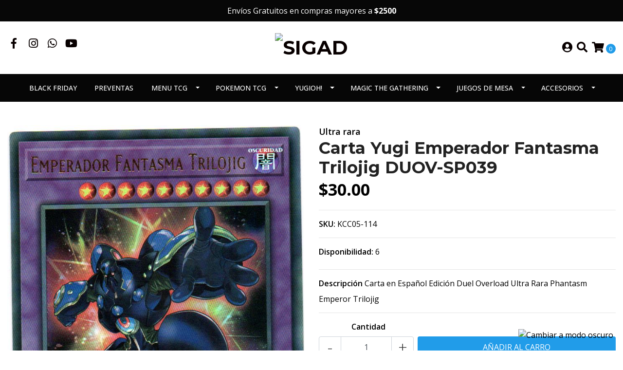

--- FILE ---
content_type: text/html; charset=utf-8
request_url: https://sigad.mx/emperador-fantasma-trilojig
body_size: 12777
content:
<!DOCTYPE html>
<!--[if IE 9]><html class="lt-ie10" lang="en" > <![endif]-->
<html class="no-js" lang="es-MX" xmlns="http://www.w3.org/1999/xhtml"> <!--<![endif]-->

  <head>
    <title>Emperador Fantasma Trilojig</title>
    <meta http-equiv="Content-Type" content="text/html; charset=utf-8" />
    <meta name="description" content="DUOV-SP039" />
    <meta name="robots" content="follow, all" />

    <!-- Set the viewport width to device width for mobile -->
    <meta name="viewport" content="width=device-width, initial-scale=1.0" />

    <!-- Facebook Meta tags for Product -->
<meta property="fb:app_id" content="283643215104248" />

  <meta property="og:title" content="Carta Yugi Emperador Fantasma Trilojig DUOV-SP039" />
  <meta property="og:type" content="product" />
  
  <meta property="og:image" content="https://cdnx.jumpseller.com/sigad/image/8178756/Imagen-36.jpg?1738280629" />
  


  
  <meta property="og:brand" content="Ultra rara" />
  

  <meta property="product:is_product_shareable" content="1" />
  <meta property="product:original_price:amount" content="30.0"/>
  <meta property="product:original_price:currency" content="MXN"/>
  <meta property="product:price:amount" content="30.0"/>
  <meta property="product:price:currency" content="MXN"/>

  
  <meta property="product:availability" content="instock"/>
  



<meta property="og:description" content="DUOV-SP039" />
<meta property="og:url" content="https://sigad.mx/emperador-fantasma-trilojig" />
<meta property="og:site_name" content="Sigad" />
<meta name="twitter:card" content="summary" />


<meta property="og:locale" content="es_MX" />



    

    
    <link rel="canonical" href="/emperador-fantasma-trilojig">
    

    <script type="application/ld+json">
{
  "@context": "http://schema.org/"
  ,
    "@type": "Product",
    "name": "Carta Yugi Emperador Fantasma Trilojig DUOV-SP039",
    "url": "https://sigad.mx/emperador-fantasma-trilojig",
    "itemCondition": "http://schema.org/NewCondition",
    "sku": "KCC05-114",
    "image": "https://cdnx.jumpseller.com/sigad/image/8178756/Imagen-36.jpg?1738280629",
    
    "description": "Carta en Español Edición Duel Overload Ultra Rara Phantasm Emperor Trilojig",
    
    "brand": {
      "@type": "Thing",
      "name": "Ultra rara"
    },
    
    
      "category": "Cartas Sueltas Yugi Cajon",
    
    "offers": {
      
        "@type": "Offer",
        "price": "30.0",
        "itemCondition": "http://schema.org/NewCondition",
        
        "availability": "http://schema.org/InStock",
        
      
      "priceCurrency": "MXN",
      "seller": {
        "@type": "Organization",
        "name": "Sigad"
      },
      "url": "https://sigad.mx/emperador-fantasma-trilojig"
    }
  
}
</script>


  <script src="//assets.jumpseller.com/public/jquery-3.4.1.min.js"></script>
    <link rel="icon" href=" https://assets.jumpseller.com/store/sigad/themes/317428/settings/6b7e7e42b8f50e7caaf8/logo-sigad-final.png?1748553837 ">
    <link rel="stylesheet" href="//stackpath.bootstrapcdn.com/bootstrap/4.3.1/css/bootstrap.min.css" integrity="sha384-ggOyR0iXCbMQv3Xipma34MD+dH/1fQ784/j6cY/iJTQUOhcWr7x9JvoRxT2MZw1T" crossorigin="anonymous">

    <link rel="stylesheet" href="//use.fontawesome.com/releases/v5.7.2/css/all.css" integrity="sha384-fnmOCqbTlWIlj8LyTjo7mOUStjsKC4pOpQbqyi7RrhN7udi9RwhKkMHpvLbHG9Sr" crossorigin="anonymous">

		
    <link rel="stylesheet" href="//cdnjs.cloudflare.com/ajax/libs/toastr.js/latest/css/toastr.min.css">
    
    <link rel="stylesheet" type="text/css" href="https://assets.jumpseller.com/store/sigad/themes/317428/app.css?1765066691"/>
    <link rel="stylesheet" type="text/css" href="https://assets.jumpseller.com/store/sigad/themes/317428/color_pickers.min.css?1765066691"/>
    <script src="//ajax.googleapis.com/ajax/libs/webfont/1.6.26/webfont.js"></script>
<script type="text/javascript">
  WebFont.load({
    google: {
      families: ["Open Sans:300,400,500,600,700,800", "Montserrat:300,400,500,600,700,800", "Montserrat:300,400,500,600,700,800"]
    }
  });
</script>

<style type="text/css">
  body {
    font-family: 'Open Sans' !important;
  }

  h1, h2 {
    font-family: 'Montserrat' !important;
  }

  h1 {
    font-size:34px !important
  }

  .navbar-brand,
  .text-logo,
  h1.text-logo{
    font-family: 'Montserrat'!important;
    font-size: 1.25em!important;
  }

  @media (min-width: 768px) {
    .navbar-brand,
    .text-logo,
    h1.text-logo {
      font-size: 40px!important;
    }
  }
  body  {
    font-size: 16px !important;
  }

  h2.block-header {
    font-size:28px !important
  }

  #main-menu li a {
    font-size: 14px !important;
  }
  @media (min-width: 768px) {
    #carousel-home .item .carousel-info h2 {
      font-size: 2.5rem !important;
    }
  }

  .header-block .social a i,
  .header-block .header_actions-link i {
    font-size: 22px !important;
  }
</style>


    
    <link rel="stylesheet" href="//cdnjs.cloudflare.com/ajax/libs/OwlCarousel2/2.3.4/assets/owl.carousel.min.css">
    

    <!-- Script to Dropdown -->
    <script>
      $('.float-right .dropdown').click(function(){
        $(this).toggleClass('show');
      });
    </script>

    
  	 <meta name='google-site-verification' content='SbeRxvGM8No0wp26Hg0Mf4WjYsjSd80U4CKJgkKPAWc'/> 
 	 <meta name='facebook-domain-verification' content='11i1lde5zh0jtkwqgiagquzq6n80wp'/> 
 <meta name="csrf-param" content="authenticity_token" />
<meta name="csrf-token" content="2G4MdG59fwQY3WJ1d1Jn2Pe-mVvTo7IXL4M1Gnt_ym5JaZKUEhcJfCV-XZHyz0kwQVKMMXnHJTedjnwqABTxhA" />






<script>
  // Pixel code

  // dont send fb events if page is rendered inside an iframe (like admin theme preview)
  if(window.self === window.top) {
    !function(f,b,e,v,n,t,s){if(f.fbq)return;n=f.fbq=function(){n.callMethod?
    n.callMethod.apply(n,arguments):n.queue.push(arguments)};if(!f._fbq)f._fbq=n;
    n.push=n;n.loaded=!0;n.version='2.0';n.agent='pljumpseller';n.queue=[];t=b.createElement(e);t.async=!0;
    t.src=v;s=b.getElementsByTagName(e)[0];s.parentNode.insertBefore(t,s)}(window,
    document,'script','https://connect.facebook.net/' + getNavigatorLocale() + '/fbevents.js');

    var data = {};

    data.currency = 'MXN';
    data.total = '0.0';
    data.products_count = '0';

    

    data.content_ids = [4820071];
    data.contents = [{"id":4820071,"quantity":1,"item_price":30.0,"item_discount":0.0}];
    data.single_value = 30.0;

    // Line to enable Manual Only mode.
    fbq('set', 'autoConfig', false, '527159897998878');

    // FB Pixel Advanced Matching
    
    
    var advancedCustomerData = {
      'em' : '',
      'fn' : '',
      'ln' : '',
      'ph' : '',
      'ct' : '',
      'zp' : '',
      'country' : ''
    };

    var missingCustomerData = Object.values(advancedCustomerData).some(function(value) { return value.length == 0 });

    if(missingCustomerData) {
      fbq('init', '527159897998878');
    } else {
      fbq('init', '527159897998878', advancedCustomerData);
    }

    // PageView - build audience views (default FB Pixel behaviour)
    fbq('track', 'PageView');

    // AddToCart - released on page load after a product was added to cart
    

    // track conversion events, ordered by importance (not in this doc)
    // https://developers.facebook.com/docs/facebook-pixel/api-reference%23events

    
      // ViewContent - When a key page is viewed such as a product page
      
        fbq('track', 'ViewContent', {
          source: 'Jumpseller',
          value: data.single_value,
          currency: data.currency,
          content_name: document.title,
          content_type: 'product',
          content_ids: data.content_ids,
          contents: data.contents,
          referrer: document.referrer,
          userAgent: navigator.userAgent,
          language: navigator.language
        });
      

    

    function getNavigatorLocale(){
      return navigator.language.replace(/-/g,'_')
    }
  }
</script>





<script src="https://files.jumpseller.com/javascripts/dist/jumpseller-2.0.0.js" defer="defer"></script><script src="https://cdn-te.e-goi.com/tng/abstract-cc-wrapper.min.js?client_id=&amp;domain=sigad.mx" async="async"></script>
</head>
<body>
<!--[if lt IE 8]>
<p class="browsehappy">You are using an <strong>outdated</strong> browser. Please <a href="http://browsehappy.com/">upgrade your browser</a> to improve your experience.</p>
<![endif]-->

  

  
<!-- Fixed Top Bar -->
<div class=" nav-bar message-top">
  <div class=" container-fluid  text-center">
    Envíos Gratuitos en compras mayores a <b>$2500</b>
  </div>
</div>

<header>
  <div class="container-fluid  header-block trsn py-lg-4 py-0">
    <div class="row align-items-center no-gutters">
      <div class="col-lg-4 col-md-3 col-2">
        <ul class="social d-none d-lg-block list-inline">
          
          <li class="list-inline-item">
            <a href="https://www.facebook.com/sigad.mx" class="trsn" title="Ir a Facebook" target="_blank">
              <i class="fab fa-facebook-f fa-fw"></i>
            </a>
          </li>
          

          
          
          
          <li class="list-inline-item">
            <a href="https://www.instagram.com/sigad_tcg" class="trsn" title="Ir a Instagram" target="_blank">
              <i class="fab fa-instagram fa-fw"></i>
            </a>
          </li>
          

          
          <li class="list-inline-item">
            <a href="https://api.whatsapp.com/send?phone=522282435912&text=Hola%20Sigad" class="trsn" title="WhatsApp" target="_blank">
              <i class="fab fa-whatsapp fa-fw"></i>
            </a>
          </li>
          
          
          <li class="list-inline-item">
            <a href="https://youtube.com/SigadeSports" class="trsn" title="Youtube" target="_blank">
              <i class="fab fa-youtube"></i>
            </a>
          </li>
          
        </ul>

      </div>
      <!-- Logo -->
      <div class="col-lg-4 col-md-6 col-8 text-center">
        <a href="https://sigad.mx" title="Sigad">
          
          <img src="https://i.ibb.co/4RkDvPpJ/logo-sigad-final.png" class="navbar-brand store-image img-fluid" alt="SIGAD" style="max-height: 200px;">
          
        </a>
      </div>
      <div class="col-lg-4 col-md-3 col-2">
        <ul class="list-inline text-right header_actions m-0">
          
          
          
          <li class="list-inline-item d-none d-lg-inline-block">
            <a href="/customer/login" id="login-link" class="header_actions-link" title='Ingresar'  data-toggle="tooltip" data-placement="top">
              <i class="fas fa-user-circle"></i>
            </a>
          </li>
          
          
          <li class="list-inline-item d-none d-lg-inline-block">
            <button type="button" data-toggle="modal" data-target="#search_modal" class="p-0 header_actions-link">
              <i class="fas fa-search" data-toggle="tooltip" title="Buscar" data-placement="top"></i>
            </button>
            <div id="search_modal" class="modal fade" tabindex="-1" role="dialog" aria-labelledby="search_modal" aria-hidden="true">
              <div class="modal-dialog" role="document">
                <div class="modal-content">
                  <div class="modal-header">
                    <h5 class="modal-title text-center d-block" id="search_modal">Buscar</h5>
                    <button type="button" class="close" data-dismiss="modal" aria-label="Close">
                      <i class="fas fa-times"></i>
                    </button>
                  </div>
                  <div class="modal-body">
                    <form id="header_search-form" class="search-form" method="get" action="/search">
                      <input type="text" value="" name="q" class="form-control" onFocus="javascript:this.value=''" placeholder="Buscar productos" />
                      <button type="submit"><i class="fas fa-search"></i></button>
                    </form>
                  </div>
                </div>
              </div>
            </div>
          </li>
          
          <li class="list-inline-item cart">
            <a id="cart-link" href="/cart" title="Carro de Compras" class="header_actions-link" data-toggle="tooltip" data-placement="top">
              <i class="fas fa-shopping-cart"></i>
              <span class="cart-size">0</span>
            </a>
          </li>
          
        </ul>

      </div>
    </div>
  </div>
</header>

<!-- Navigation -->
<nav id="main-menu" class="navbar-expand-md d-none d-lg-block vertical_menu navbar-fixed"">
  <div class="collapse navbar-collapse" id="navbarsContainer">
    <ul class="navbar-nav m-auto">
      
      <li class="nav-item  ">
  <a href="/ofertas"  title="BLACK FRIDAY" class="level-1 trsn nav-link" >BLACK FRIDAY</a>
  
</li>



      
      <li class="nav-item  ">
  <a href="/preventas"  title="Preventas" class="level-1 trsn nav-link" >Preventas</a>
  
</li>



      
      <li class="nav-item dropdown ">
  <a href="/menu-tcg"  title="Menu TCG" class="dropdown-toggle level-1 trsn nav-link" data-toggle="">Menu TCG</a>
  
    <ul class="dropdown-menu multi-level">
      
        <li class="nav-item dropdown ">
  <a href="/lorcana"  title="Lorcana" class="dropdown-toggle level-1 trsn nav-link" data-toggle="">Lorcana</a>
  
    <ul class="dropdown-menu multi-level">
      
        <li class="nav-item  ">
  <a href="/lorcana-sueltas"  title="Lorcana Sueltas" class="level-1 trsn nav-link" >Lorcana Sueltas</a>
  
</li>



      
    </ul>
  
</li>



      
        <li class="nav-item  ">
  <a href="/sigad-tcg/star-wars-tcg"  title="Star Wars TCG" class="level-1 trsn nav-link" >Star Wars TCG</a>
  
</li>



      
        <li class="nav-item  ">
  <a href="/sigad-tcg/shadowverse"  title="Shadowverse" class="level-1 trsn nav-link" >Shadowverse</a>
  
</li>



      
        <li class="nav-item  ">
  <a href="/sigad-tcg/vanguard"  title="Vanguard" class="level-1 trsn nav-link" >Vanguard</a>
  
</li>



      
        <li class="nav-item  ">
  <a href="/sigad-tcg/force-of-will"  title="Force of Will" class="level-1 trsn nav-link" >Force of Will</a>
  
</li>



      
    </ul>
  
</li>



      
      <li class="nav-item dropdown ">
  <a href="/pokemon-tcg"  title="Pokemon Tcg" class="dropdown-toggle level-1 trsn nav-link" data-toggle="">Pokemon Tcg</a>
  
    <ul class="dropdown-menu multi-level">
      
        <li class="nav-item dropdown ">
  <a href="/producto-sellado"  title="Producto Sellado Pokemon" class="dropdown-toggle level-1 trsn nav-link" data-toggle="">Producto Sellado Pokemon</a>
  
    <ul class="dropdown-menu multi-level">
      
        <li class="nav-item  ">
  <a href="/phantasmal-flames"  title="Phantasmal Flames" class="level-1 trsn nav-link" >Phantasmal Flames</a>
  
</li>



      
        <li class="nav-item  ">
  <a href="/journey-together"  title="Journey Together" class="level-1 trsn nav-link" >Journey Together</a>
  
</li>



      
        <li class="nav-item  ">
  <a href="/producto-sellado/destined-rivals"  title="Destined Rivals" class="level-1 trsn nav-link" >Destined Rivals</a>
  
</li>



      
        <li class="nav-item  ">
  <a href="/producto-sellado/black-white"  title="Black &amp; White" class="level-1 trsn nav-link" >Black &amp; White</a>
  
</li>



      
        <li class="nav-item  ">
  <a href="/mega-evolution"  title="Mega Evolution" class="level-1 trsn nav-link" >Mega Evolution</a>
  
</li>



      
        <li class="nav-item  ">
  <a href="/phantasmal-flames"  title="Phantasmal Flames" class="level-1 trsn nav-link" >Phantasmal Flames</a>
  
</li>



      
    </ul>
  
</li>



      
        <li class="nav-item  ">
  <a href="/pokemon/cartas-sueltas-pokemon"  title="Cartas sueltas pokemon" class="level-1 trsn nav-link" >Cartas sueltas pokemon</a>
  
</li>



      
    </ul>
  
</li>



      
      <li class="nav-item dropdown ">
  <a href="/sigad-tcg/yugioh/edicion-especial"  title="Yugioh!" class="dropdown-toggle level-1 trsn nav-link" data-toggle="">Yugioh!</a>
  
    <ul class="dropdown-menu multi-level">
      
        <li class="nav-item dropdown ">
  <a href="/sigad-tcg/yugioh/edicion-especial"  title="Producto Sellado de Yugi" class="dropdown-toggle level-1 trsn nav-link" data-toggle="">Producto Sellado de Yugi</a>
  
    <ul class="dropdown-menu multi-level">
      
        <li class="nav-item  ">
  <a href="/sigad-tcg/yugioh/sobres-yugioh"  title="Sobres Yugioh" class="level-1 trsn nav-link" >Sobres Yugioh</a>
  
</li>



      
        <li class="nav-item  ">
  <a href="/sigad-tcg/yugioh/decks"  title="Decks" class="level-1 trsn nav-link" >Decks</a>
  
</li>



      
    </ul>
  
</li>



      
        <li class="nav-item  ">
  <a href="/cartas-sueltas-yugioh"  title="Cartas Sueltas Yugi" class="level-1 trsn nav-link" >Cartas Sueltas Yugi</a>
  
</li>



      
        <li class="nav-item  ">
  <a href="/sigad-tcg/yugioh/bases-yugioh"  title="Bases yugioh" class="level-1 trsn nav-link" >Bases yugioh</a>
  
</li>



      
    </ul>
  
</li>



      
      <li class="nav-item dropdown ">
  <a href="/magic-the-gathering"  title="Magic The Gathering" class="dropdown-toggle level-1 trsn nav-link" data-toggle="">Magic The Gathering</a>
  
    <ul class="dropdown-menu multi-level">
      
        <li class="nav-item  ">
  <a href="/magic-sellado"  title="Magic Sellado" class="level-1 trsn nav-link" >Magic Sellado</a>
  
</li>



      
        <li class="nav-item dropdown ">
  <a href="/carpetas-magic"  title="Carpetas Magic" class="dropdown-toggle level-1 trsn nav-link" data-toggle="">Carpetas Magic</a>
  
    <ul class="dropdown-menu multi-level">
      
        <li class="nav-item  ">
  <a href="/magic-carta-suelta"  title="Cartas Sueltas General" class="level-1 trsn nav-link" >Cartas Sueltas General</a>
  
</li>



      
        <li class="nav-item  ">
  <a href="/magic-carta-suelta/carpeta-azul"  title="Carpeta Azul" class="level-1 trsn nav-link" >Carpeta Azul</a>
  
</li>



      
    </ul>
  
</li>



      
    </ul>
  
</li>



      
      <li class="nav-item dropdown ">
  <a href="/juegos-de-mesa"  title="Juegos De Mesa" class="dropdown-toggle level-1 trsn nav-link" data-toggle="">Juegos De Mesa</a>
  
    <ul class="dropdown-menu multi-level">
      
        <li class="nav-item  ">
  <a href="/juegos-de-mesa/juego-de-rol"  title="Juego de rol" class="level-1 trsn nav-link" >Juego de rol</a>
  
</li>



      
        <li class="nav-item  ">
  <a href="/juegos-de-mesa/juegos-de-mesa"  title="Juegos De Mesa Nuevos" class="level-1 trsn nav-link" >Juegos De Mesa Nuevos</a>
  
</li>



      
        <li class="nav-item  ">
  <a href="/juegos-de-mesa/rompecabezas"  title="Rompecabezas" class="level-1 trsn nav-link" >Rompecabezas</a>
  
</li>



      
        <li class="nav-item  ">
  <a href="/juegos-de-mesa/juegos-de-mesa-infantiles"  title="Para los pequeños" class="level-1 trsn nav-link" >Para los pequeños</a>
  
</li>



      
    </ul>
  
</li>



      
      <li class="nav-item dropdown ">
  <a href="/sigad-tcg/accesorios"  title="Accesorios" class="dropdown-toggle level-1 trsn nav-link" data-toggle="">Accesorios</a>
  
    <ul class="dropdown-menu multi-level">
      
        <li class="nav-item  ">
  <a href="/sigad-tcg/accesorios/para-juegos-de-mesa"  title="Para Juegos de Mesa" class="level-1 trsn nav-link" >Para Juegos de Mesa</a>
  
</li>



      
        <li class="nav-item  ">
  <a href="/sigad-tcg/accesorios/playmats"  title="PlayMats" class="level-1 trsn nav-link" >PlayMats</a>
  
</li>



      
        <li class="nav-item  ">
  <a href="/sigad-tcg/accesorios/dados"  title="Dados" class="level-1 trsn nav-link" >Dados</a>
  
</li>



      
        <li class="nav-item  ">
  <a href="/sigad-tcg/accesorios/deck-box"  title="Deck Box" class="level-1 trsn nav-link" >Deck Box</a>
  
</li>



      
        <li class="nav-item  ">
  <a href="/sigad-tcg/accesorios/mica-standard"  title="Mica Standard" class="level-1 trsn nav-link" >Mica Standard</a>
  
</li>



      
        <li class="nav-item  ">
  <a href="/sigad-tcg/accesorios/micas-yugi"  title="Micas (yugi)" class="level-1 trsn nav-link" >Micas (yugi)</a>
  
</li>



      
        <li class="nav-item  ">
  <a href="/carpetas"  title="Carpetas" class="level-1 trsn nav-link" >Carpetas</a>
  
</li>



      
        <li class="nav-item  ">
  <a href="/sigad-tcg/accesorios/micas-yugi/micas-dragon-shield-japanese-yugi"  title="Micas Dragon Shield Japanese (Yugi)" class="level-1 trsn nav-link" >Micas Dragon Shield Japanese (Yugi)</a>
  
</li>



      
    </ul>
  
</li>



      
    </ul>
  </div>
</nav>
<script>
  $(function () {
    $('[data-toggle="tooltip"]').tooltip()
  })
  
</script> 


  <!-- Navigation Mobile -->
<div class="mobilenav d-lg-none trsn">
  <div class="menu-header">
    <div class="item item-1 trsn">
      <i class="fas fa-search"></i>
      <form id="search_mini_form_mobile" class="navbar-form form-inline trsn" method="get" action="/search">
        <input type="text" value="" name="q" class="form-text" onFocus="javascript:this.value=''" placeholder="Buscar productos" />
      </form>
    </div>
    
    

    <div class="nav-icon">
      <span></span>
      <span></span>
      <span></span>
      <span></span>
    </div>
  </div>
  <div class="menu-top"></div>
  <div class="mobilenav-inner">
    <ul class="menu-mobile trsn">
      
      <li class=" ">
  
  <a href="/ofertas" title="BLACK FRIDAY" >BLACK FRIDAY</a>
  

  
</li>

      
      <li class=" ">
  
  <a href="/preventas" title="Preventas" >Preventas</a>
  

  
</li>

      
      <li class="has-dropdown ">
  
  <a title="Menu TCG" class="level-1  first-trigger">Menu TCG <i class="fas fa-angle-right" aria-hidden="true"></i></a>
  

  
  <ul class="level-1 dropdown">
    <li><a title="Volver" class="back-level-1"><i class="fas fa-angle-double-left" aria-hidden="true"></i> Volver</a></li>
    <li><a title="Menu TCG" class="top-category" >Menu TCG</a></li>
    
    	<li class="has-dropdown ">
  
  <a title="Lorcana" class="level-2  last-trigger">Lorcana <i class="fas fa-angle-right" aria-hidden="true"></i></a>
  

  
  <ul class="level-2 dropdown">
    <li><a title="Volver" class="back-level-2"><i class="fas fa-angle-double-left" aria-hidden="true"></i> Volver</a></li>
    <li><a title="Lorcana" class="top-category" >Lorcana</a></li>
    
    	<li class=" ">
  
  <a href="/lorcana-sueltas" title="Lorcana Sueltas" >Lorcana Sueltas</a>
  

  
</li>

    
    <li><a href="/lorcana" title="Lorcana" class="goto">Ir a <span>Lorcana</span></a></li>
  </ul>
  
</li>

    
    	<li class=" ">
  
  <a href="/sigad-tcg/star-wars-tcg" title="Star Wars TCG" >Star Wars TCG</a>
  

  
</li>

    
    	<li class=" ">
  
  <a href="/sigad-tcg/shadowverse" title="Shadowverse" >Shadowverse</a>
  

  
</li>

    
    	<li class=" ">
  
  <a href="/sigad-tcg/vanguard" title="Vanguard" >Vanguard</a>
  

  
</li>

    
    	<li class=" ">
  
  <a href="/sigad-tcg/force-of-will" title="Force of Will" >Force of Will</a>
  

  
</li>

    
    <li><a href="/menu-tcg" title="Menu TCG" class="goto">Ir a <span>Menu TCG</span></a></li>
  </ul>
  
</li>

      
      <li class="has-dropdown ">
  
  <a title="Pokemon Tcg" class="level-1  first-trigger">Pokemon Tcg <i class="fas fa-angle-right" aria-hidden="true"></i></a>
  

  
  <ul class="level-1 dropdown">
    <li><a title="Volver" class="back-level-1"><i class="fas fa-angle-double-left" aria-hidden="true"></i> Volver</a></li>
    <li><a title="Pokemon Tcg" class="top-category" >Pokemon Tcg</a></li>
    
    	<li class="has-dropdown ">
  
  <a title="Producto Sellado Pokemon" class="level-2  last-trigger">Producto Sellado Pokemon <i class="fas fa-angle-right" aria-hidden="true"></i></a>
  

  
  <ul class="level-2 dropdown">
    <li><a title="Volver" class="back-level-2"><i class="fas fa-angle-double-left" aria-hidden="true"></i> Volver</a></li>
    <li><a title="Producto Sellado Pokemon" class="top-category" >Producto Sellado Pokemon</a></li>
    
    	<li class=" ">
  
  <a href="/phantasmal-flames" title="Phantasmal Flames" >Phantasmal Flames</a>
  

  
</li>

    
    	<li class=" ">
  
  <a href="/journey-together" title="Journey Together" >Journey Together</a>
  

  
</li>

    
    	<li class=" ">
  
  <a href="/producto-sellado/destined-rivals" title="Destined Rivals" >Destined Rivals</a>
  

  
</li>

    
    	<li class=" ">
  
  <a href="/producto-sellado/black-white" title="Black &amp; White" >Black &amp; White</a>
  

  
</li>

    
    	<li class=" ">
  
  <a href="/mega-evolution" title="Mega Evolution" >Mega Evolution</a>
  

  
</li>

    
    	<li class=" ">
  
  <a href="/phantasmal-flames" title="Phantasmal Flames" >Phantasmal Flames</a>
  

  
</li>

    
    <li><a href="/producto-sellado" title="Producto Sellado Pokemon" class="goto">Ir a <span>Producto Sellado Pokemon</span></a></li>
  </ul>
  
</li>

    
    	<li class=" ">
  
  <a href="/pokemon/cartas-sueltas-pokemon" title="Cartas sueltas pokemon" >Cartas sueltas pokemon</a>
  

  
</li>

    
    <li><a href="/pokemon-tcg" title="Pokemon Tcg" class="goto">Ir a <span>Pokemon Tcg</span></a></li>
  </ul>
  
</li>

      
      <li class="has-dropdown ">
  
  <a title="Yugioh!" class="level-1  first-trigger">Yugioh! <i class="fas fa-angle-right" aria-hidden="true"></i></a>
  

  
  <ul class="level-1 dropdown">
    <li><a title="Volver" class="back-level-1"><i class="fas fa-angle-double-left" aria-hidden="true"></i> Volver</a></li>
    <li><a title="Yugioh!" class="top-category" >Yugioh!</a></li>
    
    	<li class="has-dropdown ">
  
  <a title="Producto Sellado de Yugi" class="level-2  last-trigger">Producto Sellado de Yugi <i class="fas fa-angle-right" aria-hidden="true"></i></a>
  

  
  <ul class="level-2 dropdown">
    <li><a title="Volver" class="back-level-2"><i class="fas fa-angle-double-left" aria-hidden="true"></i> Volver</a></li>
    <li><a title="Producto Sellado de Yugi" class="top-category" >Producto Sellado de Yugi</a></li>
    
    	<li class=" ">
  
  <a href="/sigad-tcg/yugioh/sobres-yugioh" title="Sobres Yugioh" >Sobres Yugioh</a>
  

  
</li>

    
    	<li class=" ">
  
  <a href="/sigad-tcg/yugioh/decks" title="Decks" >Decks</a>
  

  
</li>

    
    <li><a href="/sigad-tcg/yugioh/edicion-especial" title="Producto Sellado de Yugi" class="goto">Ir a <span>Producto Sellado de Yugi</span></a></li>
  </ul>
  
</li>

    
    	<li class=" ">
  
  <a href="/cartas-sueltas-yugioh" title="Cartas Sueltas Yugi" >Cartas Sueltas Yugi</a>
  

  
</li>

    
    	<li class=" ">
  
  <a href="/sigad-tcg/yugioh/bases-yugioh" title="Bases yugioh" >Bases yugioh</a>
  

  
</li>

    
    <li><a href="/sigad-tcg/yugioh/edicion-especial" title="Yugioh!" class="goto">Ir a <span>Yugioh!</span></a></li>
  </ul>
  
</li>

      
      <li class="has-dropdown ">
  
  <a title="Magic The Gathering" class="level-1  first-trigger">Magic The Gathering <i class="fas fa-angle-right" aria-hidden="true"></i></a>
  

  
  <ul class="level-1 dropdown">
    <li><a title="Volver" class="back-level-1"><i class="fas fa-angle-double-left" aria-hidden="true"></i> Volver</a></li>
    <li><a title="Magic The Gathering" class="top-category" >Magic The Gathering</a></li>
    
    	<li class=" ">
  
  <a href="/magic-sellado" title="Magic Sellado" >Magic Sellado</a>
  

  
</li>

    
    	<li class="has-dropdown ">
  
  <a title="Carpetas Magic" class="level-2  last-trigger">Carpetas Magic <i class="fas fa-angle-right" aria-hidden="true"></i></a>
  

  
  <ul class="level-2 dropdown">
    <li><a title="Volver" class="back-level-2"><i class="fas fa-angle-double-left" aria-hidden="true"></i> Volver</a></li>
    <li><a title="Carpetas Magic" class="top-category" >Carpetas Magic</a></li>
    
    	<li class=" ">
  
  <a href="/magic-carta-suelta" title="Cartas Sueltas General" >Cartas Sueltas General</a>
  

  
</li>

    
    	<li class=" ">
  
  <a href="/magic-carta-suelta/carpeta-azul" title="Carpeta Azul" >Carpeta Azul</a>
  

  
</li>

    
    <li><a href="/carpetas-magic" title="Carpetas Magic" class="goto">Ir a <span>Carpetas Magic</span></a></li>
  </ul>
  
</li>

    
    <li><a href="/magic-the-gathering" title="Magic The Gathering" class="goto">Ir a <span>Magic The Gathering</span></a></li>
  </ul>
  
</li>

      
      <li class="has-dropdown ">
  
  <a title="Juegos De Mesa" class="level-1  first-trigger">Juegos De Mesa <i class="fas fa-angle-right" aria-hidden="true"></i></a>
  

  
  <ul class="level-1 dropdown">
    <li><a title="Volver" class="back-level-1"><i class="fas fa-angle-double-left" aria-hidden="true"></i> Volver</a></li>
    <li><a title="Juegos De Mesa" class="top-category" >Juegos De Mesa</a></li>
    
    	<li class=" ">
  
  <a href="/juegos-de-mesa/juego-de-rol" title="Juego de rol" >Juego de rol</a>
  

  
</li>

    
    	<li class=" ">
  
  <a href="/juegos-de-mesa/juegos-de-mesa" title="Juegos De Mesa Nuevos" >Juegos De Mesa Nuevos</a>
  

  
</li>

    
    	<li class=" ">
  
  <a href="/juegos-de-mesa/rompecabezas" title="Rompecabezas" >Rompecabezas</a>
  

  
</li>

    
    	<li class=" ">
  
  <a href="/juegos-de-mesa/juegos-de-mesa-infantiles" title="Para los pequeños" >Para los pequeños</a>
  

  
</li>

    
    <li><a href="/juegos-de-mesa" title="Juegos De Mesa" class="goto">Ir a <span>Juegos De Mesa</span></a></li>
  </ul>
  
</li>

      
      <li class="has-dropdown ">
  
  <a title="Accesorios" class="level-1  first-trigger">Accesorios <i class="fas fa-angle-right" aria-hidden="true"></i></a>
  

  
  <ul class="level-1 dropdown">
    <li><a title="Volver" class="back-level-1"><i class="fas fa-angle-double-left" aria-hidden="true"></i> Volver</a></li>
    <li><a title="Accesorios" class="top-category" >Accesorios</a></li>
    
    	<li class=" ">
  
  <a href="/sigad-tcg/accesorios/para-juegos-de-mesa" title="Para Juegos de Mesa" >Para Juegos de Mesa</a>
  

  
</li>

    
    	<li class=" ">
  
  <a href="/sigad-tcg/accesorios/playmats" title="PlayMats" >PlayMats</a>
  

  
</li>

    
    	<li class=" ">
  
  <a href="/sigad-tcg/accesorios/dados" title="Dados" >Dados</a>
  

  
</li>

    
    	<li class=" ">
  
  <a href="/sigad-tcg/accesorios/deck-box" title="Deck Box" >Deck Box</a>
  

  
</li>

    
    	<li class=" ">
  
  <a href="/sigad-tcg/accesorios/mica-standard" title="Mica Standard" >Mica Standard</a>
  

  
</li>

    
    	<li class=" ">
  
  <a href="/sigad-tcg/accesorios/micas-yugi" title="Micas (yugi)" >Micas (yugi)</a>
  

  
</li>

    
    	<li class=" ">
  
  <a href="/carpetas" title="Carpetas" >Carpetas</a>
  

  
</li>

    
    	<li class=" ">
  
  <a href="/sigad-tcg/accesorios/micas-yugi/micas-dragon-shield-japanese-yugi" title="Micas Dragon Shield Japanese (Yugi)" >Micas Dragon Shield Japanese (Yugi)</a>
  

  
</li>

    
    <li><a href="/sigad-tcg/accesorios" title="Accesorios" class="goto">Ir a <span>Accesorios</span></a></li>
  </ul>
  
</li>

      
      <li>
        
        <div class="login" >
          <a href="/customer/login" id="login-link-2" class="trsn nav-link" title="Ingresar / RegistrarseSigad">
            <i class="fas fa-user"></i>
            <span class="customer-name">
              Ingresar / Registrarse
            </span>
          </a>
        </div>
        
      </li>
      <li>
        
      </li>
      
      <li class="social-item">
        <a href="https://www.facebook.com/sigad.mx" class="trsn" title="Ir a Facebook" target="_blank">
          <i class="fab fa-facebook-f fa-fw"></i>Facebook
        </a>
      </li>
      

      

      
      
      <li class="social-item">
        <a href="https://www.instagram.com/sigad_tcg" class="trsn" title="Ir a Instagram" target="_blank">
          <i class="fab fa-instagram fa-fw"></i>Instagram
        </a>
      </li>
      
      
      <li class="social-item">
        <a href="https://api.whatsapp.com/send?phone=522282435912&text=Hola%20Sigad" class="trsn" title="WhatsApp" target="_blank">
          <i class="fab fa-whatsapp fa-fw"></i>WhatsApp
        </a>
      </li>
      
      
      <li class="social-item">
        <a href="https://youtube.com/SigadeSports" class="trsn" title="Youtube" target="_blank">
          <i class="fab fa-youtube"></i> Youtube
        </a>
      </li>
      
    </ul>
  </div>
</div>
<div class="nav-bg-opacity"></div>

  
  <!-- Page Content -->
  <div class="container my-5 pt-lg-0 pt-5 product-page">
  <div class="row">
    <div class="col-md-6 mb-3">
      <div class="d-md-none text-center">
        
        <div class="brand">
          Ultra rara
        </div>
        
        <h2 class="product-name mb-0">Carta Yugi Emperador Fantasma Trilojig DUOV-SP039</h2>
        
        
        <span id="product-form-price-2">$30.00</span>
        
        
      </div>
      <div class="main-product-image">
        
        <!-- There's only One image -->
        <div class="product-images owl-carousel product-slider">
          <img src="https://cdnx.jumpseller.com/sigad/image/8178756/Imagen-36.jpg?1738280629" alt="Carta Yugi Emperador Fantasma Trilojig DUOV-SP039" class="img-fluid" />
        </div>
        

        
      </div>
    </div>
    <div class="col-md-6">
      <form id="product-form" class="form-horizontal" action="/cart/add/4820071" method="post" enctype="multipart/form-data" name="buy">
        <div class="form-group d-none d-md-block">
          
          <div class="brand">Ultra rara</div>
          
          <h1 class="page-header m-0 text-left">Carta Yugi Emperador Fantasma Trilojig DUOV-SP039</h1>
          
          <div class="form-price_desktop">
            
            <span class="product-form-price form-price" id="product-form-price">$30.00</span>
            
          </div>
          
        </div>

        
        <div id="product-sku" class="sku visible form-group">
          <label class="form-control-label mb-0">SKU: </label>
          <span class="sku_elem">KCC05-114</span>
        </div>
        

        
        <div class="form-group visible">
          <div id="stock">
            <label class="form-control-label">Disponibilidad: </label>
            <span class="product-form-stock">6</span>
          </div>
        </div>
        

        
        <div class="form-group description">
          <label class="form-control-label">Descripción</label>
          Carta en Español Edición Duel Overload Ultra Rara Phantasm Emperor Trilojig
        </div>
        
        <div class="form-group qty-select hidden">
          
        </div>
        <!-- Out of Stock -->
        <div class="form-group product-stock product-out-stock hidden">
          <label class="form-control-label">Agotado</label>
          <p>Este producto no tiene stock disponible. Puedes enviarnos una consulta al respecto.</p>
          
          <div class="row">
            <div class="col-md-6">
              <a href="/contact" class="btn btn-primary btn-sm btn-block mb-md-0 mb-2" title="Contáctanos">Contáctanos</a>
            </div>
            <div class="col-md-6">
              <a href="javascript:history.back()" class="btn btn-secondary btn-sm btn-block" title="Continúa Comprando">Continúa Comprando</a>
            </div>
          </div>
          
        </div>
        <!-- Not Available -->
        <div class="form-group product-stock product-unavailable hidden">
          <label class="form-control-label">No Disponible</label>
          <p>Este producto no está disponible. Puedes enviarnos una consulta al respecto.</p>
          
          <div class="row">
            <div class="col-md-6">
              <a href="/contact" class="btn btn-primary btn-sm btn-block" title="Contáctanos">Contáctanos</a>
            </div>
            <div class="col-md-6">
              <a href="javascript:history.back()" class="btn btn-secondary btn-sm btn-block" title="Continúa Comprando">Continúa Comprando</a>
            </div>
          </div>
          
        </div>

        

        <div class="form-group product-stock product-available row no-gutters visible">
          <div class="col-lg-4 col-sm-5 text-center">
            <label class="form-control-label">Cantidad</label>
          </div>
          <div class="col-lg-8 col-sm-7">

          </div>
          <div class="col-lg-4 col-sm-5">
            
            
            <div class="quantity mr-sm-2 mr-0 mb-sm-0 mb-2">
              <input type="number" class="qty form-control text-center" id="input-qty" name="qty" min="1" value="1" readonly="readonly"  max="6" >
            </div>
          </div>
          <div class="col-lg-8 col-sm-7">
            
            <input type="button" id="add-to-cart" onclick="addToCart('4820071', 'Carta Yugi Emperador Fantasma Trilojig DUOV-SP039', $('#input-qty').val(), getProductOptions());" class="btn btn-adc btn-block adc-button" value="Añadir al Carro" />
            
          </div>
          <div class="col-12 disclaimer text-center mt-2">Solo quedan <strong> 6 </strong> unidades de este producto</div>
        </div>
        

        

        
      </form>
      <div id="product-sharing">
        <ul class="list-inline social-networks">
          <li class="list-inline-item"><strong>Compartir: </strong>
            

          

          

          

          

        </ul>
      </div>
    </div>
    <script type="text/javascript">
      $('#product-sharing a').click(function(){
        return !window.open(this.href, 'Share', 'width=640,height=300');
      });
    </script>
  </div>
</div>



<div class="container">
  <div class="row">
    <div class="col-12">
      <h2 class="block-header text-center">También te puede interesar</h2>
    </div>
  </div>
</div>

<div class="container related_products">
  <div class="product-slider related-slider owl-carousel">
    
    <div class="item">
      <div class="product-block text-center mb-md-3 mb-2 p-md-3 p-2 rounded trsn">
        <a href="/emperador-ojama" class="product-image d-block ">

          

          

          
          <img class="img-fluid img-portfolio img-hover mb-2" src="https://cdnx.jumpseller.com/sigad/image/8178753/resize/255/255?1738280626" srcset="https://cdnx.jumpseller.com/sigad/image/8178753/resize/255/255?1738280626 1x,https://cdnx.jumpseller.com/sigad/image/8178753/resize/510/510?1738280626 2x" alt="Carta Yugi Emperador Ojama DUOV-SP033" />
          
        </a>
        
        
        
        <div class="caption">
          <div class="brand-name small trsn">
            <span class="brand">Ultra rara</span>
            <h4><a href="/emperador-ojama">Carta Yugi Emperador Ojama DUOV-S..</a></h4>
          </div>
          
          <div class="list-price">
            
            <span class="product-block-list">$30.00</span>
            
          </div>
          
          
          <div class="mt-2 trsn btn_container">
            
            
            <form id="product-form-4820065" action="/cart/add/4820065" method="post" enctype="multipart/form-data" name="buy">
              <div class="row adc-form no-gutters product-stock product-available">
                <div class="col-sm-8">
                  
                  <div class="quantity mr-md-2 mb-md-0 mb-2">
                    <div class="product-qty">
                      <input type="number" class="qty form-control text-center" id="input-qty-4820065" name="qty" min="1" value="1" readonly="readonly"  max="5" >
                    </div>
                  </div>
                </div>
                <div class="col-sm-4">
                  
                  <button type="button" onclick="addToCart('4820065', 'Carta Yugi Emperador Ojama DUOV-SP033', $('#input-qty-4820065').val(), getProductOptions('#product-form-4820065'));" class="adc btn btn-adc btn-block btn-primary" value="Añadir al Carro" ><i class="fas fa-cart-plus"></i></button>
                  
                </div>
              </div>
            </form>
            
            
          </div>
          
        </div>
      </div>
    </div>
    
    <div class="item">
      <div class="product-block text-center mb-md-3 mb-2 p-md-3 p-2 rounded trsn">
        <a href="/rey-dragoon" class="product-image d-block ">

          

          

          
          <img class="img-fluid img-portfolio img-hover mb-2" src="https://cdnx.jumpseller.com/sigad/image/8178798/resize/255/255?1738280655" srcset="https://cdnx.jumpseller.com/sigad/image/8178798/resize/255/255?1738280655 1x,https://cdnx.jumpseller.com/sigad/image/8178798/resize/510/510?1738280655 2x" alt="Carta Yugi Rey Dragoon DUOV-SP077" />
          
        </a>
        
        
        
        <div class="caption">
          <div class="brand-name small trsn">
            <span class="brand">Ultra rara</span>
            <h4><a href="/rey-dragoon">Carta Yugi Rey Dragoon DUOV-SP077</a></h4>
          </div>
          
          <div class="list-price">
            
            <span class="product-block-list">$30.00</span>
            
          </div>
          
          
          <div class="mt-2 trsn btn_container">
            
            
            <form id="product-form-4820109" action="/cart/add/4820109" method="post" enctype="multipart/form-data" name="buy">
              <div class="row adc-form no-gutters product-stock product-available">
                <div class="col-sm-8">
                  
                  <div class="quantity mr-md-2 mb-md-0 mb-2">
                    <div class="product-qty">
                      <input type="number" class="qty form-control text-center" id="input-qty-4820109" name="qty" min="1" value="1" readonly="readonly"  max="5" >
                    </div>
                  </div>
                </div>
                <div class="col-sm-4">
                  
                  <button type="button" onclick="addToCart('4820109', 'Carta Yugi Rey Dragoon DUOV-SP077', $('#input-qty-4820109').val(), getProductOptions('#product-form-4820109'));" class="adc btn btn-adc btn-block btn-primary" value="Añadir al Carro" ><i class="fas fa-cart-plus"></i></button>
                  
                </div>
              </div>
            </form>
            
            
          </div>
          
        </div>
      </div>
    </div>
    
    <div class="item">
      <div class="product-block text-center mb-md-3 mb-2 p-md-3 p-2 rounded trsn">
        <a href="/kingyo-sukui" class="product-image d-block ">

          

          

          
          <img class="img-fluid img-portfolio img-hover mb-2" src="https://cdnx.jumpseller.com/sigad/image/8178748/resize/255/255?1738280623" srcset="https://cdnx.jumpseller.com/sigad/image/8178748/resize/255/255?1738280623 1x,https://cdnx.jumpseller.com/sigad/image/8178748/resize/510/510?1738280623 2x" alt="Carta Yugi Kingyo Sukui DUOV-SP031" />
          
        </a>
        
        
        
        <div class="caption">
          <div class="brand-name small trsn">
            <span class="brand">Ultra rara</span>
            <h4><a href="/kingyo-sukui">Carta Yugi Kingyo Sukui DUOV-SP031</a></h4>
          </div>
          
          <div class="list-price">
            
            <span class="product-block-list">$30.00</span>
            
          </div>
          
          
          <div class="mt-2 trsn btn_container">
            
            
            <form id="product-form-4820063" action="/cart/add/4820063" method="post" enctype="multipart/form-data" name="buy">
              <div class="row adc-form no-gutters product-stock product-available">
                <div class="col-sm-8">
                  
                  <div class="quantity mr-md-2 mb-md-0 mb-2">
                    <div class="product-qty">
                      <input type="number" class="qty form-control text-center" id="input-qty-4820063" name="qty" min="1" value="1" readonly="readonly"  max="7" >
                    </div>
                  </div>
                </div>
                <div class="col-sm-4">
                  
                  <button type="button" onclick="addToCart('4820063', 'Carta Yugi Kingyo Sukui DUOV-SP031', $('#input-qty-4820063').val(), getProductOptions('#product-form-4820063'));" class="adc btn btn-adc btn-block btn-primary" value="Añadir al Carro" ><i class="fas fa-cart-plus"></i></button>
                  
                </div>
              </div>
            </form>
            
            
          </div>
          
        </div>
      </div>
    </div>
    
    <div class="item">
      <div class="product-block text-center mb-md-3 mb-2 p-md-3 p-2 rounded trsn">
        <a href="/velociroid-hexaplatillo" class="product-image d-block ">

          

          

          
          <img class="img-fluid img-portfolio img-hover mb-2" src="https://cdnx.jumpseller.com/sigad/image/8178749/resize/255/255?1738280626" srcset="https://cdnx.jumpseller.com/sigad/image/8178749/resize/255/255?1738280626 1x,https://cdnx.jumpseller.com/sigad/image/8178749/resize/510/510?1738280626 2x" alt="Carta Yugi Velociroid Hexaplatillo DUOV-SP035" />
          
        </a>
        
        
        
        <div class="caption">
          <div class="brand-name small trsn">
            <span class="brand">Ultra rara</span>
            <h4><a href="/velociroid-hexaplatillo">Carta Yugi Velociroid Hexaplatill..</a></h4>
          </div>
          
          <div class="list-price">
            
            <span class="product-block-list">$30.00</span>
            
          </div>
          
          
          <div class="mt-2 trsn btn_container">
            
            
            <form id="product-form-4820067" action="/cart/add/4820067" method="post" enctype="multipart/form-data" name="buy">
              <div class="row adc-form no-gutters product-stock product-available">
                <div class="col-sm-8">
                  
                  <div class="quantity mr-md-2 mb-md-0 mb-2">
                    <div class="product-qty">
                      <input type="number" class="qty form-control text-center" id="input-qty-4820067" name="qty" min="1" value="1" readonly="readonly"  max="4" >
                    </div>
                  </div>
                </div>
                <div class="col-sm-4">
                  
                  <button type="button" onclick="addToCart('4820067', 'Carta Yugi Velociroid Hexaplatillo DUOV-SP035', $('#input-qty-4820067').val(), getProductOptions('#product-form-4820067'));" class="adc btn btn-adc btn-block btn-primary" value="Añadir al Carro" ><i class="fas fa-cart-plus"></i></button>
                  
                </div>
              </div>
            </form>
            
            
          </div>
          
        </div>
      </div>
    </div>
    
    <div class="item">
      <div class="product-block text-center mb-md-3 mb-2 p-md-3 p-2 rounded trsn">
        <a href="/causalidad-caobica" class="product-image d-block ">

          

          

          
          <img class="img-fluid img-portfolio img-hover mb-2" src="https://cdnx.jumpseller.com/sigad/image/8178766/resize/255/255?1738280642" srcset="https://cdnx.jumpseller.com/sigad/image/8178766/resize/255/255?1738280642 1x,https://cdnx.jumpseller.com/sigad/image/8178766/resize/510/510?1738280642 2x" alt="Carta Yugi Causalidad Cúbica DUOV-SP051" />
          
        </a>
        
        
        
        <div class="caption">
          <div class="brand-name small trsn">
            <span class="brand">Ultra rara</span>
            <h4><a href="/causalidad-caobica">Carta Yugi Causalidad Cúbica DUOV..</a></h4>
          </div>
          
          <div class="list-price">
            
            <span class="product-block-list">$30.00</span>
            
          </div>
          
          
          <div class="mt-2 trsn btn_container">
            
            
            <form id="product-form-4820083" action="/cart/add/4820083" method="post" enctype="multipart/form-data" name="buy">
              <div class="row adc-form no-gutters product-stock product-available">
                <div class="col-sm-8">
                  
                  <div class="quantity mr-md-2 mb-md-0 mb-2">
                    <div class="product-qty">
                      <input type="number" class="qty form-control text-center" id="input-qty-4820083" name="qty" min="1" value="1" readonly="readonly"  max="1" >
                    </div>
                  </div>
                </div>
                <div class="col-sm-4">
                  
                  <button type="button" onclick="addToCart('4820083', 'Carta Yugi Causalidad Cúbica DUOV-SP051', $('#input-qty-4820083').val(), getProductOptions('#product-form-4820083'));" class="adc btn btn-adc btn-block btn-primary" value="Añadir al Carro" ><i class="fas fa-cart-plus"></i></button>
                  
                </div>
              </div>
            </form>
            
            
          </div>
          
        </div>
      </div>
    </div>
    
    <div class="item">
      <div class="product-block text-center mb-md-3 mb-2 p-md-3 p-2 rounded trsn">
        <a href="/tumulto-mayakashi" class="product-image d-block ">

          

          

          
          <img class="img-fluid img-portfolio img-hover mb-2" src="https://cdnx.jumpseller.com/sigad/image/8178775/resize/255/255?1738280645" srcset="https://cdnx.jumpseller.com/sigad/image/8178775/resize/255/255?1738280645 1x,https://cdnx.jumpseller.com/sigad/image/8178775/resize/510/510?1738280645 2x" alt="Carta Yugi Tumulto Mayakashi DUOV-SP056" />
          
        </a>
        
        
        
        <div class="caption">
          <div class="brand-name small trsn">
            <span class="brand">Ultra rara</span>
            <h4><a href="/tumulto-mayakashi">Carta Yugi Tumulto Mayakashi DUOV..</a></h4>
          </div>
          
          <div class="list-price">
            
            <span class="product-block-list">$30.00</span>
            
          </div>
          
          
          <div class="mt-2 trsn btn_container">
            
            
            <form id="product-form-4820088" action="/cart/add/4820088" method="post" enctype="multipart/form-data" name="buy">
              <div class="row adc-form no-gutters product-stock product-available">
                <div class="col-sm-8">
                  
                  <div class="quantity mr-md-2 mb-md-0 mb-2">
                    <div class="product-qty">
                      <input type="number" class="qty form-control text-center" id="input-qty-4820088" name="qty" min="1" value="1" readonly="readonly"  max="3" >
                    </div>
                  </div>
                </div>
                <div class="col-sm-4">
                  
                  <button type="button" onclick="addToCart('4820088', 'Carta Yugi Tumulto Mayakashi DUOV-SP056', $('#input-qty-4820088').val(), getProductOptions('#product-form-4820088'));" class="adc btn btn-adc btn-block btn-primary" value="Añadir al Carro" ><i class="fas fa-cart-plus"></i></button>
                  
                </div>
              </div>
            </form>
            
            
          </div>
          
        </div>
      </div>
    </div>
    
    <div class="item">
      <div class="product-block text-center mb-md-3 mb-2 p-md-3 p-2 rounded trsn">
        <a href="/regente-de-la-vanidad" class="product-image d-block ">

          

          

          
          <img class="img-fluid img-portfolio img-hover mb-2" src="https://cdnx.jumpseller.com/sigad/image/8178774/resize/255/255?1738280646" srcset="https://cdnx.jumpseller.com/sigad/image/8178774/resize/255/255?1738280646 1x,https://cdnx.jumpseller.com/sigad/image/8178774/resize/510/510?1738280646 2x" alt="Carta Yugi Regente de la Vanidad DUOV-SP061" />
          
        </a>
        
        
        
        <div class="caption">
          <div class="brand-name small trsn">
            <span class="brand">Ultra rara</span>
            <h4><a href="/regente-de-la-vanidad">Carta Yugi Regente de la Vanidad ..</a></h4>
          </div>
          
          <div class="list-price">
            
            <span class="product-block-list">$30.00</span>
            
          </div>
          
          
          <div class="mt-2 trsn btn_container">
            
            
            <form id="product-form-4820093" action="/cart/add/4820093" method="post" enctype="multipart/form-data" name="buy">
              <div class="row adc-form no-gutters product-stock product-available">
                <div class="col-sm-8">
                  
                  <div class="quantity mr-md-2 mb-md-0 mb-2">
                    <div class="product-qty">
                      <input type="number" class="qty form-control text-center" id="input-qty-4820093" name="qty" min="1" value="1" readonly="readonly"  max="2" >
                    </div>
                  </div>
                </div>
                <div class="col-sm-4">
                  
                  <button type="button" onclick="addToCart('4820093', 'Carta Yugi Regente de la Vanidad DUOV-SP061', $('#input-qty-4820093').val(), getProductOptions('#product-form-4820093'));" class="adc btn btn-adc btn-block btn-primary" value="Añadir al Carro" ><i class="fas fa-cart-plus"></i></button>
                  
                </div>
              </div>
            </form>
            
            
          </div>
          
        </div>
      </div>
    </div>
    
    <div class="item">
      <div class="product-block text-center mb-md-3 mb-2 p-md-3 p-2 rounded trsn">
        <a href="/orthros-de-chatarra" class="product-image d-block ">

          

          

          
          <img class="img-fluid img-portfolio img-hover mb-2" src="https://cdnx.jumpseller.com/sigad/image/8178783/resize/255/255?1738280650" srcset="https://cdnx.jumpseller.com/sigad/image/8178783/resize/255/255?1738280650 1x,https://cdnx.jumpseller.com/sigad/image/8178783/resize/510/510?1738280650 2x" alt="Carta Yugi Orthros de Chatarra DUOV-SP067" />
          
        </a>
        
        
        
        <div class="caption">
          <div class="brand-name small trsn">
            <span class="brand">Ultra rara</span>
            <h4><a href="/orthros-de-chatarra">Carta Yugi Orthros de Chatarra DU..</a></h4>
          </div>
          
          <div class="list-price">
            
            <span class="product-block-list">$30.00</span>
            
          </div>
          
          
          <div class="mt-2 trsn btn_container">
            
            
            <form id="product-form-4820099" action="/cart/add/4820099" method="post" enctype="multipart/form-data" name="buy">
              <div class="row adc-form no-gutters product-stock product-available">
                <div class="col-sm-8">
                  
                  <div class="quantity mr-md-2 mb-md-0 mb-2">
                    <div class="product-qty">
                      <input type="number" class="qty form-control text-center" id="input-qty-4820099" name="qty" min="1" value="1" readonly="readonly"  max="5" >
                    </div>
                  </div>
                </div>
                <div class="col-sm-4">
                  
                  <button type="button" onclick="addToCart('4820099', 'Carta Yugi Orthros de Chatarra DUOV-SP067', $('#input-qty-4820099').val(), getProductOptions('#product-form-4820099'));" class="adc btn btn-adc btn-block btn-primary" value="Añadir al Carro" ><i class="fas fa-cart-plus"></i></button>
                  
                </div>
              </div>
            </form>
            
            
          </div>
          
        </div>
      </div>
    </div>
    
    <div class="item">
      <div class="product-block text-center mb-md-3 mb-2 p-md-3 p-2 rounded trsn">
        <a href="/wattjirafa" class="product-image d-block ">

          

          

          
          <img class="img-fluid img-portfolio img-hover mb-2" src="https://cdnx.jumpseller.com/sigad/image/8178780/resize/255/255?1738280648" srcset="https://cdnx.jumpseller.com/sigad/image/8178780/resize/255/255?1738280648 1x,https://cdnx.jumpseller.com/sigad/image/8178780/resize/510/510?1738280648 2x" alt="Carta Yugi Wattjirafa DUOV-SP064" />
          
        </a>
        
        
        
        <div class="caption">
          <div class="brand-name small trsn">
            <span class="brand">Ultra rara</span>
            <h4><a href="/wattjirafa">Carta Yugi Wattjirafa DUOV-SP064</a></h4>
          </div>
          
          <div class="list-price">
            
            <span class="product-block-list">$30.00</span>
            
          </div>
          
          
          <div class="mt-2 trsn btn_container">
            
            
            <form id="product-form-4820096" action="/cart/add/4820096" method="post" enctype="multipart/form-data" name="buy">
              <div class="row adc-form no-gutters product-stock product-available">
                <div class="col-sm-8">
                  
                  <div class="quantity mr-md-2 mb-md-0 mb-2">
                    <div class="product-qty">
                      <input type="number" class="qty form-control text-center" id="input-qty-4820096" name="qty" min="1" value="1" readonly="readonly"  max="2" >
                    </div>
                  </div>
                </div>
                <div class="col-sm-4">
                  
                  <button type="button" onclick="addToCart('4820096', 'Carta Yugi Wattjirafa DUOV-SP064', $('#input-qty-4820096').val(), getProductOptions('#product-form-4820096'));" class="adc btn btn-adc btn-block btn-primary" value="Añadir al Carro" ><i class="fas fa-cart-plus"></i></button>
                  
                </div>
              </div>
            </form>
            
            
          </div>
          
        </div>
      </div>
    </div>
    
    <div class="item">
      <div class="product-block text-center mb-md-3 mb-2 p-md-3 p-2 rounded trsn">
        <a href="/moissa-wight-alin-sp029-common" class="product-image d-block ">

          

          

          
          <img class="img-fluid img-portfolio img-hover mb-2" src="https://cdnx.jumpseller.com/sigad/image/63230214/resize/255/255?1746590873" srcset="https://cdnx.jumpseller.com/sigad/image/63230214/resize/255/255?1746590873 1x,https://cdnx.jumpseller.com/sigad/image/63230214/resize/510/510?1746590873 2x" alt="Moissa Wight ALIN-SP029 Common" />
          
        </a>
        
        
        
        <div class="caption">
          <div class="brand-name small trsn">
            <span class="brand">Common</span>
            <h4><a href="/moissa-wight-alin-sp029-common">Moissa Wight ALIN-SP029 Common</a></h4>
          </div>
          
          <div class="list-price">
            
            <span class="product-block-list">$30.00</span>
            
          </div>
          
          
          <div class="mt-2 trsn btn_container">
            
            
            <form id="product-form-29796988" action="/cart/add/29796988" method="post" enctype="multipart/form-data" name="buy">
              <div class="row adc-form no-gutters product-stock product-available">
                <div class="col-sm-8">
                  
                  <div class="quantity mr-md-2 mb-md-0 mb-2">
                    <div class="product-qty">
                      <input type="number" class="qty form-control text-center" id="input-qty-29796988" name="qty" min="1" value="1" readonly="readonly"  max="6" >
                    </div>
                  </div>
                </div>
                <div class="col-sm-4">
                  
                  <button type="button" onclick="addToCart('29796988', 'Moissa Wight ALIN-SP029 Common', $('#input-qty-29796988').val(), getProductOptions('#product-form-29796988'));" class="adc btn btn-adc btn-block btn-primary" value="Añadir al Carro" ><i class="fas fa-cart-plus"></i></button>
                  
                </div>
              </div>
            </form>
            
            
          </div>
          
        </div>
      </div>
    </div>
    
  </div>

</div>

<script>
  $(document).ready(function() {
    $('.related-slider').owlCarousel({
      loop:false,
      rewind: true,
      margin:15,
      navText: ["<i class='fas fa-chevron-left'></i>", "<i class='fas fa-chevron-right'></i>"],
      nav:true,
      dots: true,
      thumbs: false,
      responsive:{
        0:{
          items:1,
          margin:8,
          stagePadding: 40,
        },
        600:{
          items:3,
          margin:15,
          stagePadding: 30,
        },
        1000:{
          items:4,
          stagePadding: 30,
        }
      }
    })
  });
</script>



<script type="text/javascript">
  $(document).ready(function(){
    $('#product-carousel').carousel({interval: false});
    $('.owl-thumbs > a').click(function(e){
      e.preventDefault();
      $("#product-carousel").carousel(parseInt($(this).attr('data-image')) -1);
    });
    $("#product-link").click(function () {
      $(this).select();
    });
    $('.owl-thumbs > a').click(function(){
      $('.owl-thumbs > a').removeClass('active');
      $(this).toggleClass('active');
    });
    $( ".owl-thumbs > a" ).first().addClass( "active" );
  });
</script>



<!-- Add to cart plugin -->

<script>
  function getProductOptions() {
    var options = {};
    $(".prod-options").each(function() {
      var option = $(this);
      options[option.attr('id')] = option.val();
    })
    return options;
  }
</script>

<script>
  setTimeout(function(){
    $('.product-page .product-images').css("background-image","none");
	},500);
</script>
<script>
  function parse_str(str) {
    return str.split('&').reduce(function(params, param) {
      var paramSplit = param.split('=').map(function(value) {
        return decodeURIComponent(value.replace('+', ' '));
      });
      params[paramSplit[0]] = paramSplit[1];
      return params;
    }, {});
  }
</script>

<!-- Botón de Modo Oscuro con imagen -->
<button id="darkModeBtn" onclick="toggleDarkMode()" style="
  position: fixed;
  bottom: 20px;
  right: 20px;
  z-index: 999;
  background-color: transparent;
  border: none;
  padding: 0;
  cursor: pointer;
">
  <img id="darkModeIcon" src="https://i.ibb.co/vxCW1XMC/miniatura.png" alt="Modo oscuro" style="width: 60px; height: 60px;">
</button>

<script>
function toggleDarkMode() {
  document.body.classList.toggle('dark-mode');
  const isDark = document.body.classList.contains('dark-mode');
  localStorage.setItem('modoOscuro', isDark);
  updateDarkModeButton(isDark);
}

function updateDarkModeButton(isDark) {
  const icon = document.getElementById('darkModeIcon');

  // Cambia la imagen según el modo
  if (isDark) {
    icon.src = "https://i.ibb.co/5xJDZ1kN/Lunatone.png"; // Imagen para modo oscuro
    icon.alt = "Cambiar a modo claro";
  } else {
    icon.src = "https://i.ibb.co/vxCW1XMC/miniatura.png"; // Imagen para modo claro
    icon.alt = "Cambiar a modo oscuro";
  }
}

window.onload = () => {
  const isDark = localStorage.getItem('modoOscuro') === 'true';
  if (isDark) {
    document.body.classList.add('dark-mode');
  }
  updateDarkModeButton(isDark);
};

</script>

  <!-- Footer -->
  
  <footer class="pt-5 pb-3">
  <div class="container">
    <div class="row text-md-left text-center justify-content-center">
      
      <div class="col-lg-3 col-md-6">
        <h5>Sobre Nosotros</h5>
        <div class="footer-description text-center text-md-left mb-lg-0 mb-3">
          
          Av. 20 de noviembre 512, Tatahuicapan, Xalapa, Veracruz de Ignacio de la Llave, Mexico.

Envíos a todo México.
          
        </div>
      </div>
      
      <div class="col-lg-3 col-md-6 mb-lg-0 mb-4">
        <h5>Contacto</h5>
        <ul>
          <li><a href="mailto:sigadweb@gmail.com" target="_blank" title="sigadweb@gmail.com">sigadweb@gmail.com</a></li>
          
          <li class="footer-top__menu-item">
            <a href="tel:+5212282435912" title="Llámanos">+52 1 228 2435912</a>
          </li>
          
        </ul>
      </div>
      <div class="col-lg-3 col-md-6 mb-lg-0 mb-4">
        <h5>Menú</h5>
        <ul class="navbar-nav mr-auto">
          
          <li>
  <a href="/contact"  title="Contacto">Contacto</a>
</li>



          
          <li>
  <a href="/lost-art"  title="Lost Art">Lost Art</a>
</li>



          
          <li>
  <a href="/terms-and-conditions"  title="Términos y Condiciones">Términos y Condiciones</a>
</li>



          
          <li>
  <a href="/refund-policy"  title="Politica de reembolso">Politica de reembolso</a>
</li>



          
          <li>
  <a href="/privacy-policy"  title="Política de privacidad">Política de privacidad</a>
</li>



          
          <li>
  <a href="/ofertas"  title="BLACK FRIDAY">BLACK FRIDAY</a>
</li>



          
        </ul>
      </div>
      <div class="col-lg-3 col-md-6 mb-lg-0 mb-4">
        
        
        
        <h5>Síguenos</h5>
        
        <ul class="list-inline social-footer my-3">
          
          
          <li class="list-inline-item">
            <a href="https://www.facebook.com/sigad.mx" title="Ir a Facebook" target="_blank">
              <i class="fab fa-facebook"></i>
            </a>
          </li>
          

          

          
          
          <li class="list-inline-item">
            <a href="https://www.instagram.com/sigad_tcg" title="Ir a Instagram" target="_blank">
              <i class="fab fa-instagram"></i>
            </a>
          </li>
          
          
          <li class="list-inline-item d-md-none">
            <a href="https://api.whatsapp.com/send?phone=522282435912&text=Hola Sigad!" title="WhatsApp" target="_blank">
              <i class="fab fa-whatsapp fa-fw"></i>
            </a>
          </li>
          
          
          <li class="list-inline-item">
            <a href="https://youtube.com/SigadeSports" title="Youtube" target="_blank">
              <i class="fab fa-youtube fa-fw"></i>
            </a>
          </li>
          
        </ul>
        
      </div>


    </div>
  </div>
  <hr class="mb-3">
  <div class="container-fluid">
    <div class="row align-items-center">
      <div class="col-md-4 text-lg-left text-center mb-lg-0 mb-3">
        <div class="powerd-by">&copy; 2026 Sigad. <br>Todos los derechos reservados. <a href='https://jumpseller.mx/?utm_medium=store&utm_campaign=powered_by&utm_source=sigad' title='Crear tienda en línea' target='_blank' rel='nofollow'>Desarrollado por Jumpseller</a>.</div>
      </div>
      <div class="col-md-4 text-center">
        <a href="https://sigad.mx" title="Sigad">
          
          <img src="https://assets.jumpseller.com/store/sigad/themes/317428/options/27689397/sigad%20logo.png?1626551311" alt="Sigad" class="navbar-brand img-fluid mx-auto p-0 pb-3"/>
          
        </a>
      </div>
      <div class="col-md-4">
        <ul class="payment text-lg-right text-center">
          
          <li><span><img src="https://assets.jumpseller.com/store/sigad/themes/317428/pay-oxxo.png?1765066691" alt="Oxxo"></span></li>
          
          
          
          
          <li><span><img src="https://assets.jumpseller.com/store/sigad/themes/317428/pay-mercadopago.png?1765066691" alt="Mercadopago"></span></li>
          
          
          
          <li><span><img src="https://assets.jumpseller.com/store/sigad/themes/317428/pay-visa.png?1765066691" alt="Visa"></span></li>
          <li><span><img src="https://assets.jumpseller.com/store/sigad/themes/317428/pay-master.png?1765066691"  alt="Mastercard"></span></li>
          <li><span><img src="https://assets.jumpseller.com/store/sigad/themes/317428/pay-american.png?1765066691" alt="American Express"></span></li>
          <li><span><img src="https://assets.jumpseller.com/store/sigad/themes/317428/pay-paypal.png?1765066691" alt="Paypal"></span></li>
          
          

          
          <li>
            <span>
              
              <img src="https://assets.jumpseller.com/store/sigad/themes/317428/pay-wire-es.png?1765066691" alt="Transferencia Bancaria">
              
            </span>
          </li>
          
          
          <li>
            <span>
              
              <img src="https://assets.jumpseller.com/store/sigad/themes/317428/pay-manual-es.png?1765066691" alt="Pago Manual">
              
            </span>
          </li>
          
        </ul>
      </div>
    </div>
  </div>

</footer>

  
  <!-- /.container -->

  <!-- Bootstrap Core -->
  <script src="//cdnjs.cloudflare.com/ajax/libs/tether/1.4.7/js/tether.min.js"></script>
  <script src="//cdnjs.cloudflare.com/ajax/libs/popper.js/1.14.7/umd/popper.min.js" integrity="sha384-UO2eT0CpHqdSJQ6hJty5KVphtPhzWj9WO1clHTMGa3JDZwrnQq4sF86dIHNDz0W1" crossorigin="anonymous"></script>
  <script src="//cdn.jsdelivr.net/bootstrap.filestyle/1.1.0/js/bootstrap-filestyle.min.js"></script>
  <script src="//stackpath.bootstrapcdn.com/bootstrap/4.3.1/js/bootstrap.min.js" integrity="sha384-JjSmVgyd0p3pXB1rRibZUAYoIIy6OrQ6VrjIEaFf/nJGzIxFDsf4x0xIM+B07jRM" crossorigin="anonymous"></script>

  
  
<script src="//cdnjs.cloudflare.com/ajax/libs/OwlCarousel2/2.3.4/owl.carousel.min.js"></script>
<script src="https://assets.jumpseller.com/store/sigad/themes/317428/owl.carousel2.thumbs.min.js?1765066691"></script>

<script>
  
  $('.home_slider').owlCarousel({
    items:1,
    autoHeight:true,
    loop:false,
		dots: true,
		margin:0,
		nav:true,
		autoplay: true,
		autoplayTimeout: 5000,
		autoplayHoverPause:true,
		navText: ["<i class='fas fa-angle-left'></i>", "<i class='fas fa-angle-right'></i>"]
	})

  $('.product-images').owlCarousel({
    loop: false,
    items:1,
    dots: false,
    margin:0,
    autoHeight:true,
    nav: true,
    thumbs: true,
    thumbsPrerendered: true,
    thumbs: true,
    thumbsPrerendered: true,
		navText: ["<i class='fas fa-angle-left'></i>", "<i class='fas fa-angle-right'></i>"]
  });
</script>

  <script type="text/javascript" src="https://assets.jumpseller.com/store/sigad/themes/317428/main.js?1765066691"></script>

  
  <script type="text/javascript" src="//cdnjs.cloudflare.com/ajax/libs/toastr.js/latest/js/toastr.min.js"></script>
<script type="text/javascript">
  var shoppingCartMessage = 'Ir al Carro de Compras';
  var singleProductMessage = 'ha sido añadido al carro de compra.'
  var multiProductMessage = 'han sido añadidos al carro de compra.'

  function getProductOptions() {
    var options = {};
    $(".prod-options").each(function() {
      var option = $(this);
      options[option.attr('id')] = option.val();
    })
    return options;
  }
</script>
<script>
  function addToCart(id, productName, qty, options) {
    Jumpseller.addProductToCart(id, qty, options, {
      callback: function(data, status) {
        toastr.options = {
          closeButton: true,
          debug: false,
          newestOnTop: false,
          progressBar: true,
          positionClass: 'toast-top-right',
          preventDuplicates: false,
          onclick: null,
          showDuration: '500',
          hideDuration: '1000',
          timeOut: '5000',
          extendedTimeOut: '1000',
          showEasing: 'swing',
          hideEasing: 'linear',
          showMethod: 'fadeIn',
          hideMethod: 'fadeOut',
        };

        if (data.status == 404) {
          toastr.error(data.responseJSON.message);
        } else {
          if (parseInt(qty) == 1) {
            toastr.success(
              qty +
              ' ' +
              productName +
              ' ' +
              singleProductMessage +
              ' <a href="' +
              $('#cart-link').attr('href') +
              '"> ' +
              shoppingCartMessage +
              '</a>'
            );
          } else {
            toastr.success(
              qty +
              ' ' +
              productName +
              ' ' +
              multiProductMessage +
              ' <a href="' +
              $('#cart-link').attr('href') +
              '"> ' +
              shoppingCartMessage +
              '</a>'
            );
          }

          // update cart in page
          $('.cart-size').text(parseInt($('.cart-size').text()) + parseInt(qty));
        }
      },
    });
  }
</script>
  
  
  <script>
  jQuery('<div class="quantity-nav"><div class="quantity-button quantity-up">+</div><div class="quantity-button quantity-down">-</div></div>').insertAfter('.quantity input');
  jQuery('.quantity').each(function() {
    var spinner = jQuery(this),
        input = spinner.find('input[type="number"]'),
        btnUp = spinner.find('.quantity-up'),
        btnDown = spinner.find('.quantity-down'),
        min = input.attr('min'),
        max = input.attr('max');

    btnUp.click(function() {
      var oldValue = parseFloat(input.val());
      if (oldValue >= max) {
        var newVal = oldValue;
      } else {
        var newVal = oldValue + 1;
      }
      spinner.find("input").val(newVal);
      spinner.find("input").trigger("change");
    });

    btnDown.click(function() {
      var oldValue = parseFloat(input.val());
      if (oldValue <= min) {
        var newVal = oldValue;
      } else {
        var newVal = oldValue - 1;
      }
      if(newVal > 0){
        spinner.find("input").val(newVal);
        spinner.find("input").trigger("change");
      };
    });

  });
</script>
  

  
  </body>
</html>


--- FILE ---
content_type: text/css
request_url: https://assets.jumpseller.com/store/sigad/themes/317428/color_pickers.min.css?1765066691
body_size: 466
content:
body{background-color:#FFF;color:#000}h1,h2,h3,h4,h5,h6{color:#222}h1.page-header::after,h2.page-header::after{background:#222}a{color:#000}a:hover,.cart .cart-header .cart-steps a{color:#219CE9}.select{background-image:url('https://assets.jumpseller.com/store/sigad/themes/317428/angle-down.svg?1765066691')}.select:disabled,.select[aria-disabled=true]{background-image:url('https://assets.jumpseller.com/store/sigad/themes/317428/angle-down.svg?1765066691')}header{background-color:#fff;color:#080000}header a,header i,header .navbar-brand{color:#080000}.message-top{background-color:#070707;color:#fff}#main-menu,#main-menu .dropdown-menu{background-color:#060606!important}#main-menu li a{color:#fff!important}#main-menu li.sfhover,#main-menu li a:hover{background-color:#078efb!important}.toast,.toast-success{background-color:#219CE9}#carousel-home .layer{background-color:#000;opacity:.1}footer{background-color:#404040;color:#FFF}footer h5,footer a{color:#FFF}.product-block .status-tag.sale{background-color:#FF0303!important}.product-block-normal,.cart-product-discount{color:#FF0303!important}.btn.btn-primary,.quantity-button:hover{background-color:#000}.btn.btn-secondary{background-color:#666}.btn.btn-outline-secondary{border-color:#666;color:#666}.btn.btn-outline-secondary:hover{background-color:#666;color:#fff}.btn.btn-adc,.cart-size{background-color:#219CE9}.btn:hover{background-color:#333!important}.btn.btn-link:hover{background-color:transparent!important}.product-block .not-available img{-webkit-filter:grayscale(100%);filter:grayscale(100%)}.product-block:hover{-webkit-box-shadow:0 0 15px 0 rgba(0,0,0,0.1);-moz-box-shadow:0 0 15px 0 rgba(0,0,0,0.1);box-shadow:0 0 15px 0 rgba(0,0,0,0.1)}